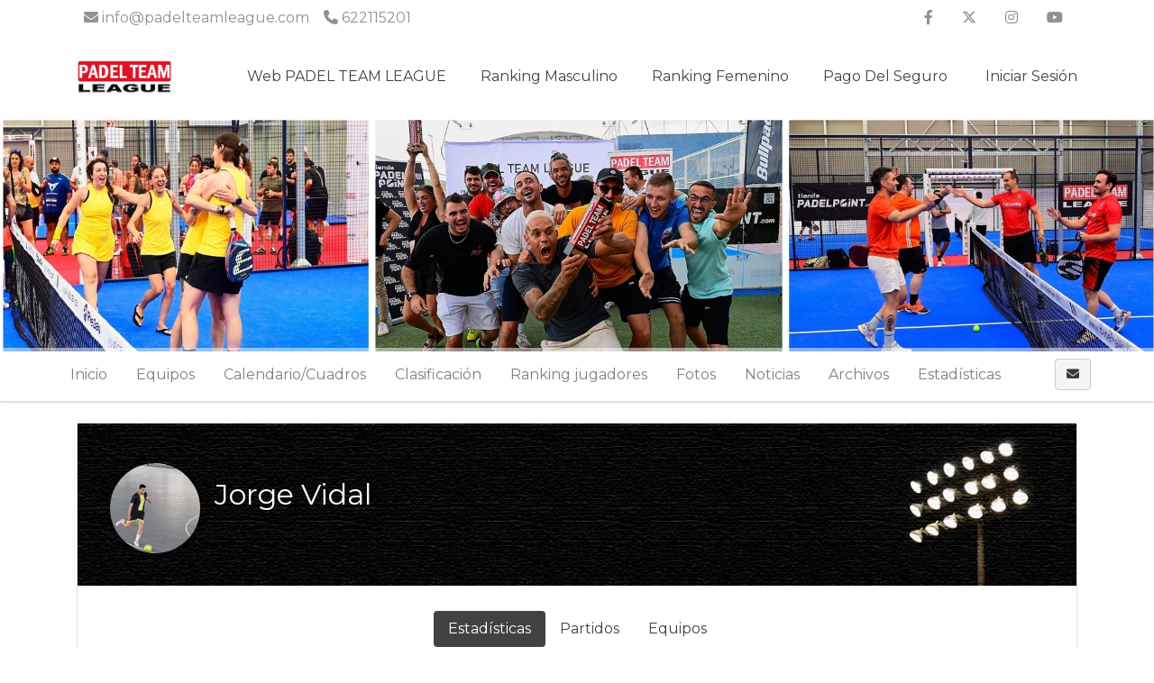

--- FILE ---
content_type: text/html; charset=UTF-8
request_url: https://www.ptlcompetition.com/tournaments/2028204-fase-league-verano-2022/player/2126079?event_id=2028276
body_size: 9283
content:
    <!DOCTYPE html>
<html lang="es"
    class="">

<head>
    <meta charset="utf-8">
    <meta http-equiv="X-UA-Compatible" content="IE=edge,chrome=1">
    <meta name="viewport" content="width=device-width, initial-scale=1, shrink-to-fit=no">
    <meta http-equiv="Content-Language" content="es" />
    <script type="text/javascript" src="/js/v4/jquery.3.3.1.min.js"></script>
    <script type="text/javascript" src="https://www.ptlcompetition.com/js/v4/plugins/jquery.i18n.js?v=1579263339"></script>
<script type="text/javascript" src="https://www.ptlcompetition.com/js/v4/plugins/i18n/es.js?v=1745306331"></script>
<script type="text/javascript" src="https://www.ptlcompetition.com/js/v4/plugins/jquery.address-1.5.min.js"></script>
<script type="text/javascript" src="https://www.ptlcompetition.com/js/common/cookieconsent/cookieconsent.js?v=3.0.1"></script>
<script type="text/javascript">
/*<![CDATA[*/
var tz=Intl.DateTimeFormat().resolvedOptions().timeZone;$.ajax({type:'GET',url:'/ajax/timezone',async:false,data:'tz='+tz,success:function(){if('Europe/Madrid'!=tz){location.reload();}}});
/*]]>*/
</script>
<title>
        FASE LEAGUE VERANO 2022 | PADEL TEAM LEAGUE    </title>
    	
	<meta name="description" content="Sigue la competición FASE LEAGUE VERANO 2022 en PADEL TEAM LEAGUE. Calendario, clasificaciones, estadísticas y noticias." />
<meta name="robots" content="noindex">
	<meta property="og:title" content="FASE LEAGUE VERANO 2022" />
	<meta property="og:description" content="Sigue la competición FASE LEAGUE VERANO 2022 en PADEL TEAM LEAGUE. Calendario, clasificaciones, estadísticas y noticias." />
	<meta property="og:url" content="https://www.ptlcompetition.com/tournaments/2028204-fase-league-verano-2022/player/2126079?event_id=2028276" />
	<meta property="og:type" content="website" />
	<meta property="og:image" content="https://www.ptlcompetition.com/media/2/26/269/26970f0a9bfacfe9ab66436261817773_1647884684_630xcuh.jpg" />
	<meta property="og:site_name" content="PADEL TEAM LEAGUE" />
            <link rel="icon" href="/media/d/d5/d5e/d5eb886eb45560329f8e1495c6235748_1715679612.png">
        <meta name="csrf-token" content="UTRXbnBFZHMxOEhDcDl0cmRsUXl6bE91cU5hT2xWUzUAeR2xrOxCraHObZDbRgg-p4gDNMxixn91R3gCRydwwg==">
                <link rel="stylesheet" href="https://www.ptlcompetition.com/css/v4/t1/custom/bootstrap.1155895.min.css?vt=1768221957">
            <link rel="stylesheet" href="https://www.ptlcompetition.com/css/v4/main.min.css?v=1751448349" />    
<script>
    var app_timezone = 'Europe/Madrid';
    var app_lang = 'es';
</script>
    <style>
            </style>
    <!-- Meta Pixel Code -->
<script>
!function(f,b,e,v,n,t,s)
{if(f.fbq)return;n=f.fbq=function(){n.callMethod?
n.callMethod.apply(n,arguments):n.queue.push(arguments)};
if(!f._fbq)f._fbq=n;n.push=n;n.loaded=!0;n.version='2.0';
n.queue=[];t=b.createElement(e);t.async=!0;
t.src=v;s=b.getElementsByTagName(e)[0];
s.parentNode.insertBefore(t,s)}(window, document,'script',
'https://connect.facebook.net/en_US/fbevents.js');
fbq('init', '459120826875879');
fbq('track', 'PageView');
</script>
<noscript><img height="1" width="1" style="display:none"
src="https://www.facebook.com/tr?id=459120826875879&ev=PageView&noscript=1"
/></noscript>
<!-- End Meta Pixel Code --></head>

<body class="d-flex flex-column h-100">
                        <nav class="navbar navbar-light navbar-expand bg-secondary text-white info_nav d-none d-md-flex"
                style="min-height:40px;">
                <div class="container" style="padding-right:15px;padding-left:15px;">
                    <ul class="navbar-nav mr-auto info_nav pl-2">
                                                    <li class="nav-item">
                                <span class="navbar-text">
                                    <i class="fa fa-envelope "></i> info@padelteamleague.com                                </span>
                            </li>
                                                                            <li class="nav-item">
                                <span class="navbar-text ml-3">
                                    <i class="fa fa-phone "></i> 622115201                                </span>
                            </li>
                                            </ul>
                    <ul class="navbar-nav ml-auto info_nav">
                                                    <li class="nav-item">
                                <a href="https://www.facebook.com/Padel-Team-League-2088742954783155" class="nav-link"
                                    target="_blank"><i class="fab fa-facebook-f"></i></a>
                            </li>
                                                                            <li class="nav-item">
                                <a href="https://twitter.com/padelteamleague" class="nav-link"
                                    target="_blank"><i class="fab fa-x-twitter"></i></a>
                            </li>
                                                                            <li class="nav-item">
                                <a href="https://www.instagram.com/padelteamleague/" class="nav-link"
                                    target="_blank"><i class="fab fa-instagram"></i></a>
                            </li>
                                                                                                    <li class="nav-item">
                                <a href="https://www.youtube.com/@padelteamleague5114" class="nav-link"
                                    target="_blank"><i class="fab fa-youtube"></i></a>
                            </li>
                                                                    </ul>
                </div>
            </nav>
                <header
            class="header_area header-area-dinamic-fixed">
            <div class="main_menu">
                <nav class="navbar navbar-expand-lg navbar-light navbar-header">
                    <div class="container box_1620">
                                                    <a class="navbar-brand logo_h" href="/"><img
                                    src="/media/9/92/921/9218eaa6e5b33dd7817a731129aef973_1715680055.jpg"
                                    alt=""
                                    style="margin:5px 0px;max-height:65px;"></a>
                                                <button class="navbar-toggler" type="button" data-toggle="collapse"
                            data-target="#navbarSupportedContent" aria-controls="navbarSupportedContent"
                            aria-expanded="false" aria-label="Toggle navigation">
                            <span class="icon-bar"></span>
                            <span class="icon-bar"></span>
                            <span class="icon-bar"></span>
                        </button>

                        <div class="collapse navbar-collapse offset" id="navbarSupportedContent">
                            <ul class="nav navbar-nav menu_nav justify-content-end">
                                                                                                            <li class="nav-item"><a title="Web PADEL TEAM LEAGUE" target="_blank" class="nav-link" href="https://padelteamleague.com/">Web PADEL TEAM LEAGUE</a></li>
                                                                                                                                                <li class="nav-item submenu dropdown">
                                            <a class="nav-link dropdown-toggle" data-toggle="dropdown" href="#" role="button"
                                                aria-haspopup="true" aria-expanded="false">
                                                Ranking Masculino                                            </a>
                                            <ul class="dropdown-menu">
                                                                                                    <li class="nav-item">
                                                        <a title="¿Cómo se calcula el ranking?" target="" class="nav-link" href="/pages/1361202-como-se-calcula-el-ranking">¿Cómo se calcula el ranking?</a>                                                    </li>
                                                                                                    <li class="nav-item">
                                                        <a title="Nacional" target="" class="nav-link" href="https://www.ptlcompetition.com/ranking/view?ranking_id=11">Nacional</a>                                                    </li>
                                                                                                    <li class="nav-item">
                                                        <a title="Alicante" target="" class="nav-link" href="https://www.ptlcompetition.com/ranking/view?ranking_id=13">Alicante</a>                                                    </li>
                                                                                                    <li class="nav-item">
                                                        <a title="Castellón" target="" class="nav-link" href="https://www.ptlcompetition.com/ranking/view?ranking_id=14">Castellón</a>                                                    </li>
                                                                                                    <li class="nav-item">
                                                        <a title="Madrid" target="" class="nav-link" href="https://www.ptlcompetition.com/ranking/view?ranking_id=32">Madrid</a>                                                    </li>
                                                                                                    <li class="nav-item">
                                                        <a title="Murcia" target="" class="nav-link" href="https://www.ptlcompetition.com/ranking/view?ranking_id=15">Murcia</a>                                                    </li>
                                                                                                    <li class="nav-item">
                                                        <a title="Valencia" target="" class="nav-link" href="https://www.ptlcompetition.com/ranking/view?ranking_id=12">Valencia</a>                                                    </li>
                                                                                            </ul>
                                        </li>
                                                                                                                                                <li class="nav-item submenu dropdown">
                                            <a class="nav-link dropdown-toggle" data-toggle="dropdown" href="#" role="button"
                                                aria-haspopup="true" aria-expanded="false">
                                                Ranking Femenino                                            </a>
                                            <ul class="dropdown-menu">
                                                                                                    <li class="nav-item">
                                                        <a title="¿Cómo se calcula el ranking?" target="" class="nav-link" href="/pages/1361202-como-se-calcula-el-ranking">¿Cómo se calcula el ranking?</a>                                                    </li>
                                                                                                    <li class="nav-item">
                                                        <a title="Nacional" target="" class="nav-link" href="https://www.ptlcompetition.com/ranking/view?ranking_id=17">Nacional</a>                                                    </li>
                                                                                                    <li class="nav-item">
                                                        <a title="Alicante" target="" class="nav-link" href="https://www.ptlcompetition.com/ranking/view?ranking_id=19">Alicante</a>                                                    </li>
                                                                                                    <li class="nav-item">
                                                        <a title="Castellón" target="" class="nav-link" href="https://www.ptlcompetition.com/ranking/view?ranking_id=20">Castellón</a>                                                    </li>
                                                                                                    <li class="nav-item">
                                                        <a title="Murcia" target="" class="nav-link" href="https://www.ptlcompetition.com/ranking/view?ranking_id=21">Murcia</a>                                                    </li>
                                                                                                    <li class="nav-item">
                                                        <a title="Valencia" target="" class="nav-link" href="https://www.ptlcompetition.com/ranking/view?ranking_id=18">Valencia</a>                                                    </li>
                                                                                                    <li class="nav-item">
                                                        <a title="Madrid" target="" class="nav-link" href="https://www.ptlcompetition.com/ranking/view?ranking_id=33">Madrid</a>                                                    </li>
                                                                                            </ul>
                                        </li>
                                                                                                                                                <li class="nav-item submenu dropdown">
                                            <a class="nav-link dropdown-toggle" data-toggle="dropdown" href="#" role="button"
                                                aria-haspopup="true" aria-expanded="false">
                                                Pago del seguro                                            </a>
                                            <ul class="dropdown-menu">
                                                                                                    <li class="nav-item">
                                                        <a title="Canarias" target="_blank" class="nav-link" href="https://www.ptlcompetition.com/tournaments/7105065-fase-league-invierno-2025-26vќ-pyoџrџњћ/teamPayments/payment?payment_id=47">Canarias</a>                                                    </li>
                                                                                                    <li class="nav-item">
                                                        <a title="Península" target="" class="nav-link" href="https://www.ptlcompetition.com/tournaments/7105065-fase-league-invierno-2025-26vќ-pyoџrџњћ/teamPayments/payment?payment_id=45">Península</a>                                                    </li>
                                                                                            </ul>
                                        </li>
                                                                                                                                        <li class="nav-item">
                                                                                    <a class="nav-link" href="/account/login"><i class="fas fa-sing-in-alt "></i> Iniciar sesión</a>                                                                            </li>
                                                            </ul>
                        </div>
                    </div>
                </nav>
            </div>
        </header>

        <main class="flex-shrink-0" role="main">

            
                                                                        <div id="profile-header" class="profile-header"
                            style="height:260px;background-image:url('/media/6/62/62a/62a8e3c89c1111ff5b6ab32481da885e_1735814939.jpg')">
                            <div class=""
                                style="height:260px;">
                                <div class="container" style="position:relative;">
                                    <div class="profile-card">
                                                    <div class="d-flex align-items-center flex-column dd" style="height:260px;">
                <div class="align-self-center align-self-md-end p-3">
                                    </div>
            </div>
                                                </div>
                                </div>
                            </div>
                        </div>
                                                            
            <div
                class="mt-3">
                        

    
    
    
                        
                                            
    
            
            <div class="d-block d-lg-none p-3 u-shadow navbar-domain">
                <a href="#" class="text-decoration-none text-dark" data-toggle="collapse" aria-expanded="false" data-target="#tournament-navbar-collapse">
                    <h5 class="m-0">
                        <i class="fa fa-bars "></i>                         <i class="fa fa-angle-down float-right rotate-if-collapsed "></i>                     </h5>
                </a>
            </div>
            <div id="tournament-navbar-collapse" class="list-group list-group-flush list-group-condensed list-group-collapse collapse">
                                <a class="list-group-item list-group-item-action" href="/tournaments/2028204-fase-league-verano-2022">
                    Inicio                </a>
                                                                                                                <a href="#" class="list-group-item list-group-item-action" data-toggle="collapse" aria-expanded="false" data-target="#tournament-participants-collapse">
                                                                    Equipos                                                                <i class="fa fa-angle-down float-right rotate-if-collapsed "></i>                             </a>
                            <div id="tournament-participants-collapse" class="collapse">
                                                                    <a class="list-group-item list-group-item-action" style="padding-left: 2rem !important;" href="/tournaments/2028204-fase-league-verano-2022/participants?e_id=2028206">1ª Masculina (9)</a>
                                                                    <a class="list-group-item list-group-item-action" style="padding-left: 2rem !important;" href="/tournaments/2028204-fase-league-verano-2022/participants?e_id=2028210">2ª Masculina (28)</a>
                                                                    <a class="list-group-item list-group-item-action" style="padding-left: 2rem !important;" href="/tournaments/2028204-fase-league-verano-2022/participants?e_id=2028218">3ª Masculina (31)</a>
                                                                    <a class="list-group-item list-group-item-action" style="padding-left: 2rem !important;" href="/tournaments/2028204-fase-league-verano-2022/participants?e_id=2028227">4ª Masculina (35)</a>
                                                                    <a class="list-group-item list-group-item-action" style="padding-left: 2rem !important;" href="/tournaments/2028204-fase-league-verano-2022/participants?e_id=2028238">5ª Masculina (12)</a>
                                                                    <a class="list-group-item list-group-item-action" style="padding-left: 2rem !important;" href="/tournaments/2028204-fase-league-verano-2022/participants?e_id=2028242">1ª Femenina (4)</a>
                                                                    <a class="list-group-item list-group-item-action" style="padding-left: 2rem !important;" href="/tournaments/2028204-fase-league-verano-2022/participants?e_id=2028245">2ª Femenina (18)</a>
                                                                    <a class="list-group-item list-group-item-action" style="padding-left: 2rem !important;" href="/tournaments/2028204-fase-league-verano-2022/participants?e_id=2028251">3ª Femenina (25)</a>
                                                                    <a class="list-group-item list-group-item-action" style="padding-left: 2rem !important;" href="/tournaments/2028204-fase-league-verano-2022/participants?e_id=2028257">4ª Femenina (28)</a>
                                                                    <a class="list-group-item list-group-item-action" style="padding-left: 2rem !important;" href="/tournaments/2028204-fase-league-verano-2022/participants?e_id=2028264">5º Femenina (10)</a>
                                                                    <a class="list-group-item list-group-item-action" style="padding-left: 2rem !important;" href="/tournaments/2028204-fase-league-verano-2022/participants?e_id=2028267">2ª Masculina (15)</a>
                                                                    <a class="list-group-item list-group-item-action" style="padding-left: 2rem !important;" href="/tournaments/2028204-fase-league-verano-2022/participants?e_id=2028271">3ª Masculina (26)</a>
                                                                    <a class="list-group-item list-group-item-action" style="padding-left: 2rem !important;" href="/tournaments/2028204-fase-league-verano-2022/participants?e_id=2028276">4ª Masculina (41)</a>
                                                                    <a class="list-group-item list-group-item-action" style="padding-left: 2rem !important;" href="/tournaments/2028204-fase-league-verano-2022/participants?e_id=2028283">5ª Masculina (18)</a>
                                                                    <a class="list-group-item list-group-item-action" style="padding-left: 2rem !important;" href="/tournaments/2028204-fase-league-verano-2022/participants?e_id=2028289">1ª Femenina (0)</a>
                                                                    <a class="list-group-item list-group-item-action" style="padding-left: 2rem !important;" href="/tournaments/2028204-fase-league-verano-2022/participants?e_id=2028292">2ª Femenina (8)</a>
                                                                    <a class="list-group-item list-group-item-action" style="padding-left: 2rem !important;" href="/tournaments/2028204-fase-league-verano-2022/participants?e_id=2028295">3ª Femenina (13)</a>
                                                                    <a class="list-group-item list-group-item-action" style="padding-left: 2rem !important;" href="/tournaments/2028204-fase-league-verano-2022/participants?e_id=2028299">4ª Femenina (20)</a>
                                                                    <a class="list-group-item list-group-item-action" style="padding-left: 2rem !important;" href="/tournaments/2028204-fase-league-verano-2022/participants?e_id=2028304">5º Femenina (12)</a>
                                                                    <a class="list-group-item list-group-item-action" style="padding-left: 2rem !important;" href="/tournaments/2028204-fase-league-verano-2022/participants?e_id=2028309">1ª Masculina (0)</a>
                                                                    <a class="list-group-item list-group-item-action" style="padding-left: 2rem !important;" href="/tournaments/2028204-fase-league-verano-2022/participants?e_id=2028310">2ª Masculina (4)</a>
                                                                    <a class="list-group-item list-group-item-action" style="padding-left: 2rem !important;" href="/tournaments/2028204-fase-league-verano-2022/participants?e_id=2028312">3ª Masculina (0)</a>
                                                                    <a class="list-group-item list-group-item-action" style="padding-left: 2rem !important;" href="/tournaments/2028204-fase-league-verano-2022/participants?e_id=2028314">4ª Masculina (8)</a>
                                                                    <a class="list-group-item list-group-item-action" style="padding-left: 2rem !important;" href="/tournaments/2028204-fase-league-verano-2022/participants?e_id=2028318">5ª Masculina (0)</a>
                                                                    <a class="list-group-item list-group-item-action" style="padding-left: 2rem !important;" href="/tournaments/2028204-fase-league-verano-2022/participants?e_id=2028319">1ª Femenina (0)</a>
                                                                    <a class="list-group-item list-group-item-action" style="padding-left: 2rem !important;" href="/tournaments/2028204-fase-league-verano-2022/participants?e_id=2028320">2ª Femenina (0)</a>
                                                                    <a class="list-group-item list-group-item-action" style="padding-left: 2rem !important;" href="/tournaments/2028204-fase-league-verano-2022/participants?e_id=2028322">3ª Femenina (0)</a>
                                                                    <a class="list-group-item list-group-item-action" style="padding-left: 2rem !important;" href="/tournaments/2028204-fase-league-verano-2022/participants?e_id=2028323">4ª Femenina (6)</a>
                                                                    <a class="list-group-item list-group-item-action" style="padding-left: 2rem !important;" href="/tournaments/2028204-fase-league-verano-2022/participants?e_id=2073752">5º Femenina (4)</a>
                                                                    <a class="list-group-item list-group-item-action" style="padding-left: 2rem !important;" href="/tournaments/2028204-fase-league-verano-2022/participants?e_id=2028325">4ª Femenina (0)</a>
                                                                    <a class="list-group-item list-group-item-action" style="padding-left: 2rem !important;" href="/tournaments/2028204-fase-league-verano-2022/participants?e_id=2028326">3ª Masculina (0)</a>
                                                                    <a class="list-group-item list-group-item-action" style="padding-left: 2rem !important;" href="/tournaments/2028204-fase-league-verano-2022/participants?e_id=2028328">4ª Masculina (0)</a>
                                                                    <a class="list-group-item list-group-item-action" style="padding-left: 2rem !important;" href="/tournaments/2028204-fase-league-verano-2022/participants?e_id=2028330">5ª Masculina (0)</a>
                                                                    <a class="list-group-item list-group-item-action" style="padding-left: 2rem !important;" href="/tournaments/2028204-fase-league-verano-2022/participants?e_id=2028332">3ª Femenina (0)</a>
                                                            </div>
                                                                                                            <a class="list-group-item list-group-item-action" href="/tournaments/2028204-fase-league-verano-2022/fixtures/list">Calendarios/Cuadros</a>                                                                        
                                                                        <a class="list-group-item list-group-item-action" href="/tournaments/2028204-fase-league-verano-2022/standings/list">Clasificación</a>                                            

                    
                                            <a class="list-group-item list-group-item-action" href="/tournaments/2028204-fase-league-verano-2022/gallery">Fotos</a>
                        <a class="list-group-item list-group-item-action" href="/tournaments/2028204-fase-league-verano-2022/news">Noticias</a>
                        <a class="list-group-item list-group-item-action" href="/tournaments/2028204-fase-league-verano-2022/files">Archivos</a>
                    
                                            <a href="#" class="list-group-item list-group-item-action" data-toggle="collapse" aria-expanded="false" data-target="#tournament-stats-collapse">
                            Estadísticas                            <i class="fa fa-angle-down float-right rotate-if-collapsed "></i>                         </a>
                        <div id="tournament-stats-collapse" class="collapse">
                                                                                        <a class="list-group-item list-group-item-action" href="/tournaments/2028204-fase-league-verano-2022/events/2028206/stats/index">1ª Masculina</a>                                                            <a class="list-group-item list-group-item-action" href="/tournaments/2028204-fase-league-verano-2022/events/2028210/stats/index">2ª Masculina</a>                                                            <a class="list-group-item list-group-item-action" href="/tournaments/2028204-fase-league-verano-2022/events/2028218/stats/index">3ª Masculina</a>                                                            <a class="list-group-item list-group-item-action" href="/tournaments/2028204-fase-league-verano-2022/events/2028227/stats/index">4ª Masculina</a>                                                            <a class="list-group-item list-group-item-action" href="/tournaments/2028204-fase-league-verano-2022/events/2028238/stats/index">5ª Masculina</a>                                                            <a class="list-group-item list-group-item-action" href="/tournaments/2028204-fase-league-verano-2022/events/2028242/stats/index">1ª Femenina</a>                                                            <a class="list-group-item list-group-item-action" href="/tournaments/2028204-fase-league-verano-2022/events/2028245/stats/index">2ª Femenina</a>                                                            <a class="list-group-item list-group-item-action" href="/tournaments/2028204-fase-league-verano-2022/events/2028251/stats/index">3ª Femenina</a>                                                            <a class="list-group-item list-group-item-action" href="/tournaments/2028204-fase-league-verano-2022/events/2028257/stats/index">4ª Femenina</a>                                                            <a class="list-group-item list-group-item-action" href="/tournaments/2028204-fase-league-verano-2022/events/2028264/stats/index">5º Femenina</a>                                                            <a class="list-group-item list-group-item-action" href="/tournaments/2028204-fase-league-verano-2022/events/2028267/stats/index">2ª Masculina</a>                                                            <a class="list-group-item list-group-item-action" href="/tournaments/2028204-fase-league-verano-2022/events/2028271/stats/index">3ª Masculina</a>                                                            <a class="list-group-item list-group-item-action" href="/tournaments/2028204-fase-league-verano-2022/events/2028276/stats/index">4ª Masculina</a>                                                            <a class="list-group-item list-group-item-action" href="/tournaments/2028204-fase-league-verano-2022/events/2028283/stats/index">5ª Masculina</a>                                                            <a class="list-group-item list-group-item-action" href="/tournaments/2028204-fase-league-verano-2022/events/2028289/stats/index">1ª Femenina</a>                                                            <a class="list-group-item list-group-item-action" href="/tournaments/2028204-fase-league-verano-2022/events/2028292/stats/index">2ª Femenina</a>                                                            <a class="list-group-item list-group-item-action" href="/tournaments/2028204-fase-league-verano-2022/events/2028295/stats/index">3ª Femenina</a>                                                            <a class="list-group-item list-group-item-action" href="/tournaments/2028204-fase-league-verano-2022/events/2028299/stats/index">4ª Femenina</a>                                                            <a class="list-group-item list-group-item-action" href="/tournaments/2028204-fase-league-verano-2022/events/2028304/stats/index">5º Femenina</a>                                                            <a class="list-group-item list-group-item-action" href="/tournaments/2028204-fase-league-verano-2022/events/2028309/stats/index">1ª Masculina</a>                                                            <a class="list-group-item list-group-item-action" href="/tournaments/2028204-fase-league-verano-2022/events/2028310/stats/index">2ª Masculina</a>                                                            <a class="list-group-item list-group-item-action" href="/tournaments/2028204-fase-league-verano-2022/events/2028312/stats/index">3ª Masculina</a>                                                            <a class="list-group-item list-group-item-action" href="/tournaments/2028204-fase-league-verano-2022/events/2028314/stats/index">4ª Masculina</a>                                                            <a class="list-group-item list-group-item-action" href="/tournaments/2028204-fase-league-verano-2022/events/2028318/stats/index">5ª Masculina</a>                                                            <a class="list-group-item list-group-item-action" href="/tournaments/2028204-fase-league-verano-2022/events/2028319/stats/index">1ª Femenina</a>                                                            <a class="list-group-item list-group-item-action" href="/tournaments/2028204-fase-league-verano-2022/events/2028320/stats/index">2ª Femenina</a>                                                            <a class="list-group-item list-group-item-action" href="/tournaments/2028204-fase-league-verano-2022/events/2028322/stats/index">3ª Femenina</a>                                                            <a class="list-group-item list-group-item-action" href="/tournaments/2028204-fase-league-verano-2022/events/2028323/stats/index">4ª Femenina</a>                                                            <a class="list-group-item list-group-item-action" href="/tournaments/2028204-fase-league-verano-2022/events/2073752/stats/index">5º Femenina</a>                                                            <a class="list-group-item list-group-item-action" href="/tournaments/2028204-fase-league-verano-2022/events/2028325/stats/index">4ª Femenina</a>                                                            <a class="list-group-item list-group-item-action" href="/tournaments/2028204-fase-league-verano-2022/events/2028326/stats/index">3ª Masculina</a>                                                            <a class="list-group-item list-group-item-action" href="/tournaments/2028204-fase-league-verano-2022/events/2028328/stats/index">4ª Masculina</a>                                                            <a class="list-group-item list-group-item-action" href="/tournaments/2028204-fase-league-verano-2022/events/2028330/stats/index">5ª Masculina</a>                                                            <a class="list-group-item list-group-item-action" href="/tournaments/2028204-fase-league-verano-2022/events/2028332/stats/index">3ª Femenina</a>                                                    </div>
                    
                            </div>

                                                    <div class="navbar navbar-domain p-1 navbar-expand u-shadow d-none d-lg-flex bg-light navbar-light" id="tournament-public-navbar">
                <div class="container">
                    <div class="navbar-nav nav-spacer nav-profile-header navbar-groupactions">
                        <a class="nav-item nav-link" href="/tournaments/2028204-fase-league-verano-2022">
                            Inicio                        </a>
                                                                                                                                                        <div class="nav-item dropdown">
                                        <a class="nav-link " href="#" id="navbarEventParticipants" role="button" data-toggle="dropdown" aria-haspopup="true" aria-expanded="false">
                                                                                            Equipos                                                                                    </a>
                                        <div class="dropdown-menu" aria-labelledby="navbarEventParticipants">
                                                                                                                                                <a class="dropdown-item" href="/tournaments/2028204-fase-league-verano-2022/participants?e_id=2028206">1ª Masculina (9)</a>
                                                                                                    <a class="dropdown-item" href="/tournaments/2028204-fase-league-verano-2022/participants?e_id=2028210">2ª Masculina (28)</a>
                                                                                                    <a class="dropdown-item" href="/tournaments/2028204-fase-league-verano-2022/participants?e_id=2028218">3ª Masculina (31)</a>
                                                                                                    <a class="dropdown-item" href="/tournaments/2028204-fase-league-verano-2022/participants?e_id=2028227">4ª Masculina (35)</a>
                                                                                                    <a class="dropdown-item" href="/tournaments/2028204-fase-league-verano-2022/participants?e_id=2028238">5ª Masculina (12)</a>
                                                                                                    <a class="dropdown-item" href="/tournaments/2028204-fase-league-verano-2022/participants?e_id=2028242">1ª Femenina (4)</a>
                                                                                                    <a class="dropdown-item" href="/tournaments/2028204-fase-league-verano-2022/participants?e_id=2028245">2ª Femenina (18)</a>
                                                                                                    <a class="dropdown-item" href="/tournaments/2028204-fase-league-verano-2022/participants?e_id=2028251">3ª Femenina (25)</a>
                                                                                                    <a class="dropdown-item" href="/tournaments/2028204-fase-league-verano-2022/participants?e_id=2028257">4ª Femenina (28)</a>
                                                                                                    <a class="dropdown-item" href="/tournaments/2028204-fase-league-verano-2022/participants?e_id=2028264">5º Femenina (10)</a>
                                                                                                    <a class="dropdown-item" href="/tournaments/2028204-fase-league-verano-2022/participants?e_id=2028267">2ª Masculina (15)</a>
                                                                                                    <a class="dropdown-item" href="/tournaments/2028204-fase-league-verano-2022/participants?e_id=2028271">3ª Masculina (26)</a>
                                                                                                    <a class="dropdown-item" href="/tournaments/2028204-fase-league-verano-2022/participants?e_id=2028276">4ª Masculina (41)</a>
                                                                                                    <a class="dropdown-item" href="/tournaments/2028204-fase-league-verano-2022/participants?e_id=2028283">5ª Masculina (18)</a>
                                                                                                    <a class="dropdown-item" href="/tournaments/2028204-fase-league-verano-2022/participants?e_id=2028289">1ª Femenina (0)</a>
                                                                                                    <a class="dropdown-item" href="/tournaments/2028204-fase-league-verano-2022/participants?e_id=2028292">2ª Femenina (8)</a>
                                                                                                    <a class="dropdown-item" href="/tournaments/2028204-fase-league-verano-2022/participants?e_id=2028295">3ª Femenina (13)</a>
                                                                                                    <a class="dropdown-item" href="/tournaments/2028204-fase-league-verano-2022/participants?e_id=2028299">4ª Femenina (20)</a>
                                                                                                    <a class="dropdown-item" href="/tournaments/2028204-fase-league-verano-2022/participants?e_id=2028304">5º Femenina (12)</a>
                                                                                                    <a class="dropdown-item" href="/tournaments/2028204-fase-league-verano-2022/participants?e_id=2028309">1ª Masculina (0)</a>
                                                                                                    <a class="dropdown-item" href="/tournaments/2028204-fase-league-verano-2022/participants?e_id=2028310">2ª Masculina (4)</a>
                                                                                                    <a class="dropdown-item" href="/tournaments/2028204-fase-league-verano-2022/participants?e_id=2028312">3ª Masculina (0)</a>
                                                                                                    <a class="dropdown-item" href="/tournaments/2028204-fase-league-verano-2022/participants?e_id=2028314">4ª Masculina (8)</a>
                                                                                                    <a class="dropdown-item" href="/tournaments/2028204-fase-league-verano-2022/participants?e_id=2028318">5ª Masculina (0)</a>
                                                                                                    <a class="dropdown-item" href="/tournaments/2028204-fase-league-verano-2022/participants?e_id=2028319">1ª Femenina (0)</a>
                                                                                                    <a class="dropdown-item" href="/tournaments/2028204-fase-league-verano-2022/participants?e_id=2028320">2ª Femenina (0)</a>
                                                                                                    <a class="dropdown-item" href="/tournaments/2028204-fase-league-verano-2022/participants?e_id=2028322">3ª Femenina (0)</a>
                                                                                                    <a class="dropdown-item" href="/tournaments/2028204-fase-league-verano-2022/participants?e_id=2028323">4ª Femenina (6)</a>
                                                                                                    <a class="dropdown-item" href="/tournaments/2028204-fase-league-verano-2022/participants?e_id=2073752">5º Femenina (4)</a>
                                                                                                    <a class="dropdown-item" href="/tournaments/2028204-fase-league-verano-2022/participants?e_id=2028325">4ª Femenina (0)</a>
                                                                                                    <a class="dropdown-item" href="/tournaments/2028204-fase-league-verano-2022/participants?e_id=2028326">3ª Masculina (0)</a>
                                                                                                    <a class="dropdown-item" href="/tournaments/2028204-fase-league-verano-2022/participants?e_id=2028328">4ª Masculina (0)</a>
                                                                                                    <a class="dropdown-item" href="/tournaments/2028204-fase-league-verano-2022/participants?e_id=2028330">5ª Masculina (0)</a>
                                                                                                    <a class="dropdown-item" href="/tournaments/2028204-fase-league-verano-2022/participants?e_id=2028332">3ª Femenina (0)</a>
                                                                                                                                                                                    </div>
                                    </div>
                                                                                                                                            <div class="nav-item dropdown">
                                            <a class="nav-link " href="#" id="navbarCalendar" role="button" data-toggle="dropdown" aria-haspopup="true" aria-expanded="false">
                                                Calendario/Cuadros                                            </a>
                                            <div class="dropdown-menu dropdown-menu-left" aria-labelledby="navbarCalendar">

                                                                                                                                                                                                                                                                    <a class="dropdown-item" href="/tournaments/2028204-fase-league-verano-2022/fixtures/list">Más calendarios/Cuadros</a>                                                                                                                                                </div>
                                        </div>
                                                                                                

                                                                                                <a class="nav-item nav-link" href="/tournaments/2028204-fase-league-verano-2022/standings/list">Clasificación</a>                                                            
                                                                                        <div class="nav-item dropdown">
                                    <a class="nav-link" href="#" id="navbarRanking" role="button" data-toggle="dropdown" aria-haspopup="true" aria-expanded="false">
                                        Ranking jugadores                                    </a>
                                    <div class="dropdown-menu" aria-labelledby="navbarRanking">
                                                                                    <a class="dropdown-item" href="/ranking/view?rs_id=34">Ranking Nacional Femenino</a>                                                                                    <a class="dropdown-item" href="/ranking/view?rs_id=39">Ranking Nacional Masculino</a>                                                                            </div>
                                </div>
                            
                                                                                                        <a class="nav-item nav-link " href="/tournaments/2028204-fase-league-verano-2022/gallery">Fotos</a>
                            <a class="nav-item nav-link " href="/tournaments/2028204-fase-league-verano-2022/news">Noticias</a>
                            <a class="nav-item nav-link " href="/tournaments/2028204-fase-league-verano-2022/files">Archivos</a>

                                                            <div class="nav-item dropdown">
                                    <a class="nav-link " href="#" id="navbarStats" role="button" data-toggle="dropdown" aria-haspopup="true" aria-expanded="false">
                                        Estadísticas                                    </a>
                                    <div class="dropdown-menu" aria-labelledby="navbarStats">
                                                                                                                                                                                <a class="dropdown-item" href="/tournaments/2028204-fase-league-verano-2022/events/2028206/stats/index">1ª Masculina</a>                                                                                            <a class="dropdown-item" href="/tournaments/2028204-fase-league-verano-2022/events/2028210/stats/index">2ª Masculina</a>                                                                                            <a class="dropdown-item" href="/tournaments/2028204-fase-league-verano-2022/events/2028218/stats/index">3ª Masculina</a>                                                                                            <a class="dropdown-item" href="/tournaments/2028204-fase-league-verano-2022/events/2028227/stats/index">4ª Masculina</a>                                                                                            <a class="dropdown-item" href="/tournaments/2028204-fase-league-verano-2022/events/2028238/stats/index">5ª Masculina</a>                                                                                            <a class="dropdown-item" href="/tournaments/2028204-fase-league-verano-2022/events/2028242/stats/index">1ª Femenina</a>                                                                                            <a class="dropdown-item" href="/tournaments/2028204-fase-league-verano-2022/events/2028245/stats/index">2ª Femenina</a>                                                                                            <a class="dropdown-item" href="/tournaments/2028204-fase-league-verano-2022/events/2028251/stats/index">3ª Femenina</a>                                                                                            <a class="dropdown-item" href="/tournaments/2028204-fase-league-verano-2022/events/2028257/stats/index">4ª Femenina</a>                                                                                            <a class="dropdown-item" href="/tournaments/2028204-fase-league-verano-2022/events/2028264/stats/index">5º Femenina</a>                                                                                            <a class="dropdown-item" href="/tournaments/2028204-fase-league-verano-2022/events/2028267/stats/index">2ª Masculina</a>                                                                                            <a class="dropdown-item" href="/tournaments/2028204-fase-league-verano-2022/events/2028271/stats/index">3ª Masculina</a>                                                                                            <a class="dropdown-item" href="/tournaments/2028204-fase-league-verano-2022/events/2028276/stats/index">4ª Masculina</a>                                                                                            <a class="dropdown-item" href="/tournaments/2028204-fase-league-verano-2022/events/2028283/stats/index">5ª Masculina</a>                                                                                            <a class="dropdown-item" href="/tournaments/2028204-fase-league-verano-2022/events/2028289/stats/index">1ª Femenina</a>                                                                                            <a class="dropdown-item" href="/tournaments/2028204-fase-league-verano-2022/events/2028292/stats/index">2ª Femenina</a>                                                                                            <a class="dropdown-item" href="/tournaments/2028204-fase-league-verano-2022/events/2028295/stats/index">3ª Femenina</a>                                                                                            <a class="dropdown-item" href="/tournaments/2028204-fase-league-verano-2022/events/2028299/stats/index">4ª Femenina</a>                                                                                            <a class="dropdown-item" href="/tournaments/2028204-fase-league-verano-2022/events/2028304/stats/index">5º Femenina</a>                                                                                            <a class="dropdown-item" href="/tournaments/2028204-fase-league-verano-2022/events/2028309/stats/index">1ª Masculina</a>                                                                                            <a class="dropdown-item" href="/tournaments/2028204-fase-league-verano-2022/events/2028310/stats/index">2ª Masculina</a>                                                                                            <a class="dropdown-item" href="/tournaments/2028204-fase-league-verano-2022/events/2028312/stats/index">3ª Masculina</a>                                                                                            <a class="dropdown-item" href="/tournaments/2028204-fase-league-verano-2022/events/2028314/stats/index">4ª Masculina</a>                                                                                            <a class="dropdown-item" href="/tournaments/2028204-fase-league-verano-2022/events/2028318/stats/index">5ª Masculina</a>                                                                                            <a class="dropdown-item" href="/tournaments/2028204-fase-league-verano-2022/events/2028319/stats/index">1ª Femenina</a>                                                                                            <a class="dropdown-item" href="/tournaments/2028204-fase-league-verano-2022/events/2028320/stats/index">2ª Femenina</a>                                                                                            <a class="dropdown-item" href="/tournaments/2028204-fase-league-verano-2022/events/2028322/stats/index">3ª Femenina</a>                                                                                            <a class="dropdown-item" href="/tournaments/2028204-fase-league-verano-2022/events/2028323/stats/index">4ª Femenina</a>                                                                                            <a class="dropdown-item" href="/tournaments/2028204-fase-league-verano-2022/events/2073752/stats/index">5º Femenina</a>                                                                                            <a class="dropdown-item" href="/tournaments/2028204-fase-league-verano-2022/events/2028325/stats/index">4ª Femenina</a>                                                                                            <a class="dropdown-item" href="/tournaments/2028204-fase-league-verano-2022/events/2028326/stats/index">3ª Masculina</a>                                                                                            <a class="dropdown-item" href="/tournaments/2028204-fase-league-verano-2022/events/2028328/stats/index">4ª Masculina</a>                                                                                            <a class="dropdown-item" href="/tournaments/2028204-fase-league-verano-2022/events/2028330/stats/index">5ª Masculina</a>                                                                                            <a class="dropdown-item" href="/tournaments/2028204-fase-league-verano-2022/events/2028332/stats/index">3ª Femenina</a>                                                                                                                        </div>
                                </div>
                                                                        </div>
                    <span class="navbar-text">
                                                                            <a href="/messages/compose?recipient%5B0%5D=1155895&tournament_id=2028204" class="ajaxLinkLoading btn btn-light" title="Enviar mensaje al organizador">
                                <i class="fa fa-envelope "></i>                             </a>
                        
                                                                                                </span>
                </div>
            </div>
                                    

    <div class="container mt-4" id="tournament-content">

        
        
        
        
        <div class="card">
    <div
        style="padding:20px;height:180px;background-size:cover;background-image:url('/media/defaults/default_team_player_card_header.jpg')">
        <div class="d-sm-flex px-3 px-sm-0 pt-3 pt-sm-0">
            <div>
                <div class="page-header-title mt-4 ml-3">
                    <div class="media">
                        <img class="mr-3 team-photo-1 rounded-circle" style="max-height:100px;" src="/media/9/94/940/940d1f6b82cca7c561b34de3f3f6c44d_1748434212_100x100." alt="" />                        <div class="media-body text-white pt-3">
                            <h2 class="team-name-text">
                                Jorge Vidal                            </h2>
                            <div>
                                                            </div>
                        </div>
                    </div>
                </div>
            </div>
            <div class="ml-sm-auto mt-2 mt-sm-0 page-header-actions">

            </div>
        </div>
    </div>
    <div class="card-body">
        <div class="p-3">
            <ul class="nav nav-pills justify-content-center" id="nav-tab" role="tablist">
                <li class="nav-item">
                    <a class="nav-link active" id="nav-stats-tab" data-toggle="pill" href="#nav-stats" role="tab"
                        aria-controls="nav-profile" aria-selected="false">
                        Estadísticas                    </a>
                </li>
                <li class="nav-item">
                    <a class="nav-link" id="nav-games-tab" data-toggle="pill" href="#nav-games" role="tab"
                        aria-controls="nav-contact" aria-selected="false">
                        Partidos                    </a>
                </li>
                                    <li class="nav-item">
                        <a class="nav-link" id="nav-teams-tab" data-toggle="pill" href="#nav-teams" role="tab"
                            aria-controls="nav-contact" aria-selected="false">
                            Equipos                        </a>
                    </li>
                            </ul>
        </div>
        <div class="tab-content" id="nav-tabContent">
            <div class="tab-pane active" id="nav-stats" role="tabpanel" aria-labelledby="nav-stats-tab">
                <div class="data-table">
                    <table class="table">
                                                    <tr>
                                <td>
                                    Sets ganados                                </td>
                                <td>
                                    5                                </td>
                            </tr>
                                                    <tr>
                                <td>
                                    Sets perdidos                                </td>
                                <td>
                                    2                                </td>
                            </tr>
                                                    <tr>
                                <td>
                                    Juegos ganados                                </td>
                                <td>
                                    34                                </td>
                            </tr>
                                                    <tr>
                                <td>
                                    Juegos perdidos                                </td>
                                <td>
                                    23                                </td>
                            </tr>
                                                    <tr>
                                <td>
                                    Dif. Juegos Ganados - Perdidos                                </td>
                                <td>
                                    11                                </td>
                            </tr>
                                                    <tr>
                                <td>
                                    Partidos jugados                                </td>
                                <td>
                                    3                                </td>
                            </tr>
                                                    <tr>
                                <td>
                                    Partidos como local                                </td>
                                <td>
                                    1                                </td>
                            </tr>
                                                    <tr>
                                <td>
                                    Partidos como visitante                                </td>
                                <td>
                                    2                                </td>
                            </tr>
                                                    <tr>
                                <td>
                                    Partidos ganados                                </td>
                                <td>
                                    2                                </td>
                            </tr>
                                                    <tr>
                                <td>
                                    Partidos ganados como local                                </td>
                                <td>
                                    1                                </td>
                            </tr>
                                                    <tr>
                                <td>
                                    Partidos ganados como visitante                                </td>
                                <td>
                                    1                                </td>
                            </tr>
                                                    <tr>
                                <td>
                                    Partidos perdidos                                </td>
                                <td>
                                    1                                </td>
                            </tr>
                                                    <tr>
                                <td>
                                    Partidos perdidos como local                                </td>
                                <td>
                                    0                                </td>
                            </tr>
                                                    <tr>
                                <td>
                                    Partidos perdidos como visitante                                </td>
                                <td>
                                    1                                </td>
                            </tr>
                                                    <tr>
                                <td>
                                    Partidos empatados                                </td>
                                <td>
                                    0                                </td>
                            </tr>
                                                    <tr>
                                <td>
                                    Partidos empatados como local                                </td>
                                <td>
                                    0                                </td>
                            </tr>
                                                    <tr>
                                <td>
                                    Partidos empatados como visitante                                </td>
                                <td>
                                    0                                </td>
                            </tr>
                                            </table>
                </div>
            </div>
            <div class="tab-pane fade" id="nav-games" role="tabpanel" aria-labelledby="nav-games-tab">
                                                                                    
    <div id="participant-card-games">

        
            <table class="table">
                <tr>
                    <td style="width:20%;">
                                                    06/05/2022 20:00                            <br />
                                                Grupo A<br />
                        4ª Masculina                    </td>
                    <td style="width:22%;">
                        <div class="media media-players  text-right"><div class="media-body  players-names text-truncate"><div class="player text-truncate-container h-osm-45p h-omd-45p h-oxs-35p d-block"><div class="text-truncate-ellipsis">Salva Fuentes Martinez</div></div><div class="player player2 text-truncate-container d-block mt-dmd-m15p"><div class="text-truncate-ellipsis">Javier Escriva Vilar</div></div></div><div class="d-lg-flex mr-0 mr0 "><div class="media-right hw-30p hw-sm-40p ml-3 "><a class="image-popup" href="/media/defaults/profile_nophoto.png"><img height="50px" width="50px" class="img-fluid rounded-circle" src="/media/defaults/profile_nophoto.png" alt="" /></a></div><div class="media-right media2 hw-30p hw-sm-40p mt-dmd-m15p ml-lg-m10p ml-3 "><a class="image-popup" href="/media/defaults/profile_nophoto.png"><img height="50px" width="50px" class="img-fluid rounded-circle" src="/media/defaults/profile_nophoto.png" alt="" /></a></div></div></div>                        </br>
                            ...                                            </td>
                    <td class="text-center" style="width:20%;">
                        <span class="font-weight-normal">
                            <span class="font-weight-bold">2-6 | 2-6</span><br />
                        </span>
                    </td>
                    <td style="width:22%;">
                        <div class="media media-players "><div class="d-lg-flex mr-0 mr0 d-none d-sm-block"><div class="media-left hw-30p hw-sm-40p "><a class="image-popup" href="/media/defaults/profile_nophoto.png"><img height="50px" width="50px" class="img-fluid rounded-circle" src="/media/defaults/profile_nophoto.png" alt="" /></a></div><div class="media-left media2 hw-30p hw-sm-40p mt-dmd-m15p ml-lg-m10p mr-3 "><a class="image-popup" href="/media/9/94/940/940d1f6b82cca7c561b34de3f3f6c44d_1748434212."><img height="50px" width="50px" class="img-fluid rounded-circle" src="/media/9/94/940/940d1f6b82cca7c561b34de3f3f6c44d_1748434212." alt="" /></a></div></div><div class="media-body  players-names text-truncate"><div class="player text-truncate-container h-osm-45p h-omd-45p h-oxs-35p d-block"><div class="text-truncate-ellipsis">Eder Gallego Calatayud</div></div><div class="player player2 text-truncate-container d-block mt-dmd-m15p"><div class="text-truncate-ellipsis">Jorge Vidal</div></div></div></div>                        </br>
                            Padel La Nau Agullent                                            </td>
                    <td>
                        <a class="btn btn btn-primary btn-sm mr-1 mb-1" target="_blank" href="/tournaments/2028204-fase-league-verano-2022/events/2028276/rounds/2071674/games/2072175/view"><i class="fas fa-chevron-right "></i> </a>                    </td>
                </tr>
            </table>
        
            <table class="table">
                <tr>
                    <td style="width:20%;">
                                                    20/05/2022 20:30                            <br />
                                                Grupo A<br />
                        4ª Masculina                    </td>
                    <td style="width:22%;">
                        <div class="media media-players  text-right"><div class="media-body  players-names text-truncate"><div class="player text-truncate-container h-osm-45p h-omd-45p h-oxs-35p d-block"><div class="text-truncate-ellipsis">Josep Lluis Dura Molina</div></div><div class="player player2 text-truncate-container d-block mt-dmd-m15p"><div class="text-truncate-ellipsis">Rodrigo Vitora Ladriñan</div></div></div><div class="d-lg-flex mr-0 mr0 "><div class="media-right hw-30p hw-sm-40p ml-3 "><a class="image-popup" href="/media/defaults/profile_nophoto.png"><img height="50px" width="50px" class="img-fluid rounded-circle" src="/media/defaults/profile_nophoto.png" alt="" /></a></div><div class="media-right media2 hw-30p hw-sm-40p mt-dmd-m15p ml-lg-m10p ml-3 "><a class="image-popup" href="/media/defaults/profile_nophoto.png"><img height="50px" width="50px" class="img-fluid rounded-circle" src="/media/defaults/profile_nophoto.png" alt="" /></a></div></div></div>                        </br>
                            Altamira Ferri Cocinas y Baños                                            </td>
                    <td class="text-center" style="width:20%;">
                        <span class="font-weight-normal">
                            <span class="font-weight-bold">6-1 | 2-6 | 6-3</span><br />
                        </span>
                    </td>
                    <td style="width:22%;">
                        <div class="media media-players "><div class="d-lg-flex mr-0 mr0 d-none d-sm-block"><div class="media-left hw-30p hw-sm-40p "><a class="image-popup" href="/media/9/94/940/940d1f6b82cca7c561b34de3f3f6c44d_1748434212."><img height="50px" width="50px" class="img-fluid rounded-circle" src="/media/9/94/940/940d1f6b82cca7c561b34de3f3f6c44d_1748434212." alt="" /></a></div><div class="media-left media2 hw-30p hw-sm-40p mt-dmd-m15p ml-lg-m10p mr-3 "><a class="image-popup" href="/media/defaults/profile_nophoto.png"><img height="50px" width="50px" class="img-fluid rounded-circle" src="/media/defaults/profile_nophoto.png" alt="" /></a></div></div><div class="media-body  players-names text-truncate"><div class="player text-truncate-container h-osm-45p h-omd-45p h-oxs-35p d-block"><div class="text-truncate-ellipsis">Jorge Vidal</div></div><div class="player player2 text-truncate-container d-block mt-dmd-m15p"><div class="text-truncate-ellipsis">Jose Esteban Gutierrez Soto</div></div></div></div>                        </br>
                            Padel La Nau Agullent                                            </td>
                    <td>
                        <a class="btn btn btn-primary btn-sm mr-1 mb-1" target="_blank" href="/tournaments/2028204-fase-league-verano-2022/events/2028276/rounds/2071674/games/2072167/view"><i class="fas fa-chevron-right "></i> </a>                    </td>
                </tr>
            </table>
        
            <table class="table">
                <tr>
                    <td style="width:20%;">
                                                    09/06/2022 20:30                            <br />
                                                Grupo A<br />
                        4ª Masculina                    </td>
                    <td style="width:22%;">
                        <div class="media media-players  text-right"><div class="media-body  players-names text-truncate"><div class="player text-truncate-container h-osm-45p h-omd-45p h-oxs-35p d-block"><div class="text-truncate-ellipsis">Jorge Vidal</div></div><div class="player player2 text-truncate-container d-block mt-dmd-m15p"><div class="text-truncate-ellipsis">Manuel Acosta</div></div></div><div class="d-lg-flex mr-0 mr0 "><div class="media-right hw-30p hw-sm-40p ml-3 "><a class="image-popup" href="/media/9/94/940/940d1f6b82cca7c561b34de3f3f6c44d_1748434212."><img height="50px" width="50px" class="img-fluid rounded-circle" src="/media/9/94/940/940d1f6b82cca7c561b34de3f3f6c44d_1748434212." alt="" /></a></div><div class="media-right media2 hw-30p hw-sm-40p mt-dmd-m15p ml-lg-m10p ml-3 "><a class="image-popup" href="/media/defaults/profile_nophoto.png"><img height="50px" width="50px" class="img-fluid rounded-circle" src="/media/defaults/profile_nophoto.png" alt="" /></a></div></div></div>                        </br>
                            Padel La Nau Agullent                                            </td>
                    <td class="text-center" style="width:20%;">
                        <span class="font-weight-normal">
                            <span class="font-weight-bold">6-2 | 6-3</span><br />
                        </span>
                    </td>
                    <td style="width:22%;">
                        <div class="media media-players "><div class="d-lg-flex mr-0 mr0 d-none d-sm-block"><div class="media-left hw-30p hw-sm-40p "><a class="image-popup" href="/media/defaults/profile_nophoto.png"><img height="50px" width="50px" class="img-fluid rounded-circle" src="/media/defaults/profile_nophoto.png" alt="" /></a></div><div class="media-left media2 hw-30p hw-sm-40p mt-dmd-m15p ml-lg-m10p mr-3 "><a class="image-popup" href="/media/9/9d/9d5/9d5fca6086ade4938067f0c08c0fa86e_1619704668."><img height="50px" width="50px" class="img-fluid rounded-circle" src="/media/9/9d/9d5/9d5fca6086ade4938067f0c08c0fa86e_1619704668." alt="" /></a></div></div><div class="media-body  players-names text-truncate"><div class="player text-truncate-container h-osm-45p h-omd-45p h-oxs-35p d-block"><div class="text-truncate-ellipsis">Manolo Cerdá Micó</div></div><div class="player player2 text-truncate-container d-block mt-dmd-m15p"><div class="text-truncate-ellipsis">Marcelo Sandá Buschiazzo</div></div></div></div>                        </br>
                            ...                                            </td>
                    <td>
                        <a class="btn btn btn-primary btn-sm mr-1 mb-1" target="_blank" href="/tournaments/2028204-fase-league-verano-2022/events/2028276/rounds/2071674/games/2072199/view"><i class="fas fa-chevron-right "></i> </a>                    </td>
                </tr>
            </table>
            </div>
                                                </div>
                            <div class="tab-pane fade p-3" id="nav-teams" role="tabpanel" aria-labelledby="nav-teams-tab">
                    <div class="list-with-dividers">
                                                    <div class="media">
                                <img title="Padel La Nau Agullent" class="rounded-circle mr-3" src="/media/defaults/default_team_100x100.jpg" />                                <div class="media-body">
                                    <h5>
                                        <a href="/tournaments/2028204-fase-league-verano-2022">Padel La Nau Agullent</a>                                    </h5>
                                    <div>
                                        FASE LEAGUE VERANO 2022                                    </div>
                                </div>
                            </div>
                                            </div>
                </div>
                    </div>
    </div>
</div>
        
    </div>

                </div>
        </main>

                <div style="margin-top:50px;"></div>
        <footer class="mt-auto footer-area">
                            <div class="container">
                    <div class="d-flex justify-content-between">
                                                    <div class="p-3">
                                <ul class="list-unstyled">
                                    <li class="mb-2 mb-md-0">
                                        <a href="/about/privacy">Política de privacidad</a>                                    </li>
                                </ul>
                            </div>
                                                                        <div class="text-center text-lg-right p-3">
                                                            <ul class="list-inline">
                                                                            <li class="list-inline-item">
                                            <a href="javascript:void(0);" onclick="drpack.tools.changeLanguage('es');" rel="nofollow"
                                                style="text-decoration: none;" class="">
                                                Español                                            </a>
                                        </li>
                                                                                                                <li class="list-inline-item">
                                            <a href="javascript:void(0);" onclick="drpack.tools.changeLanguage('en');" rel="nofollow"
                                                style="text-decoration: none;" class="">
                                                English                                            </a>
                                        </li>
                                                                                                                <li class="list-inline-item">
                                            <a href="javascript:void(0);" onclick="drpack.tools.changeLanguage('ca');" rel="nofollow"
                                                style="text-decoration: none;" class="">
                                                Català                                            </a>
                                        </li>
                                                                                                        </ul>
                                                        <ul class="list-inline footer-social">
                                                                    <li class="list-inline-item">
                                        <a href="https://www.facebook.com/Padel-Team-League-2088742954783155"><i
                                                class="fab fa-facebook-f"></i></a>
                                    </li>
                                                                                                    <li class="list-inline-item">
                                        <a href="https://twitter.com/padelteamleague"><i
                                                class="fab fa-x-twitter"></i></a>
                                    </li>
                                                                                                    <li class="list-inline-item">
                                        <a href="https://www.instagram.com/padelteamleague/"><i
                                                class="fab fa-instagram"></i></a>
                                    </li>
                                                                                                                                    <li class="list-inline-item">
                                        <a href="https://www.youtube.com/@padelteamleague5114"><i
                                                class="fab fa-youtube"></i></a>
                                    </li>
                                                                                            </ul>
                        </div>
                    </div>
                    <div class="text-center pt-4">
                        PADEL TEAM LEAGUE &copy;
                        <script>document.write(new Date().getFullYear());</script>
                    </div>
                </div>
                    </footer>
    
    <div id="modal_dialog" class="modal fade modal-fullscreen modal-fullscreen-bottom-footer" tabindex="-1" role="dialog">
    <div class="modal-dialog modal-dialog-centered" role="document">
        <div class="modal-content shadow border"></div>
    </div>
</div>
<div id="modal_dialog_loading" class="modal">
    <div class="modal-dialog modal-dialog-centered" role="document">
        <div class="modal-content border">
            <div class="modal-body d-flex">
                <div>
                    <div class="spinner-border text-primary mr-3" role="status" style="width: 3rem; height: 3rem;">
                        <span class="sr-only">Cargando...</span>
                    </div>
                </div>
                <div>
                    <h5 class="mb-0">Cargando...</h5>
                    <small class="text-muted lcontent"></small>
                </div>
            </div>
        </div>
    </div>
</div>
<div id="modal_dialog_loading_dm" class="d-none">
    Espere por favor.</div>
        <script src="/js/v4/plugins/popper.min.js" crossorigin="anonymous"></script>
    <script src="https://www.ptlcompetition.com/js/v4/bootstrap.bundle.min.js?v=1579263339" crossorigin="anonymous"></script>
    <script type="text/javascript" src="https://www.ptlcompetition.com/js/v4/main.min.js?v=1755591018"></script>
    <script type="text/javascript" src="/js/v4/plugins/selectpicker/i18n/defaults-es.min.js"></script>


<!-- Root element of PhotoSwipe. Must have class pswp. -->
<div class="row">
    <div class="pswp col-12 pswp-until-md col-md-8 mw-md-73" tabindex="-1" role="dialog" aria-hidden="true">
        <!-- Background of PhotoSwipe. 
             It's a separate element as animating opacity is faster than rgba(). -->
        <div class="pswp__bg"></div>
        <!-- Slides wrapper with overflow:hidden. -->
        <div class="pswp__scroll-wrap">
            <!-- Container that holds slides. 
                PhotoSwipe keeps only 3 of them in the DOM to save memory.
                Don't modify these 3 pswp__item elements, data is added later on. -->

            <div class="pswp__container">
                <div class="pswp__item"></div>
                <div class="pswp__item"></div>
                <div class="pswp__item"></div>
            </div>
            <!-- Default (PhotoSwipeUI_Default) interface on top of sliding area. Can be changed. -->
            <div class="pswp__ui pswp__ui--hidden">
                <div class="pswp__top-bar">
                    <!--  Controls are self-explanatory. Order can be changed. -->
                    <div class="pswp__counter"></div>
                    <button class="pswp__button pswp__button--close" title="Close (Esc)"></button>
                    <button class="pswp__button pswp__button--share" title="Share"></button>
                    <button class="pswp__button pswp__button--fs" title="Toggle fullscreen"></button>
                    <button class="pswp__button pswp__button--zoom" title="Zoom in/out"></button>
                    <!-- Preloader demo http://codepen.io/dimsemenov/pen/yyBWoR -->
                    <!-- element will get class pswp__preloader--active when preloader is running -->
                    <div class="pswp__preloader">
                        <div class="pswp__preloader__icn">
                            <div class="pswp__preloader__cut">
                                <div class="pswp__preloader__donut"></div>
                            </div>
                        </div>
                    </div>
                </div>

                <div class="pswp__share-modal pswp__share-modal--hidden pswp__single-tap">
                    <div class="pswp__share-tooltip"></div> 
                </div>

                <button class="pswp__button pswp__button--arrow--left" title="Previous (arrow left)">
                </button>

                <button class="pswp__button pswp__button--arrow--right" title="Next (arrow right)">
                </button>
                <div class="pswp__caption">
                    <div class="pswp__caption__center"></div>
                </div>
            </div>
        </div>
    </div>
    <div class="col-md-4 pswp-comments pswp-comments-until-md bg-white p-3 mw-md-27">
        <div id="pswp-comments-data"></div>
    </div>
</div>
    <script>

                    $(function () {
                "use strict";

                var nav_offset_top = $('header').height();
                /*-------------------------------------------------------------------------------
                 Navbar 
                 -------------------------------------------------------------------------------*/

                //* Navbar Fixed  
                function navbarFixed() {
                    $(window).scroll(function () {
                        var navHeight = nav_offset_top;
                        var scrollTop = $(window).scrollTop();
                        if (scrollTop > navHeight) {
                            $(".header_area").addClass("navbar_fixed");
                        } else if (scrollTop == 0) {
                            $(".header_area").removeClass("navbar_fixed");
                        }
                    });
                }
                ;

                navbarFixed();
            });
        
        $(document).ready(function () {
            $('div.profile-header').mouseenter(function () {
                $('div.profile-header .profile-header-edit').show();
            }).mouseleave(function () {
                $('div.profile-header .profile-header-edit').hide();
            });
        });
    </script>

            <!-- Google tag (gtag.js) -->
<script async src="https://www.googletagmanager.com/gtag/js?id=G-QCYNYS9KHP"></script>
<script data-category="analytics" type="text/plain">
  window.dataLayer = window.dataLayer || [];
  function gtag(){dataLayer.push(arguments);}
  gtag('js', new Date());

  gtag('config', 'G-QCYNYS9KHP');
</script>
        

    
    <script type="text/javascript" src="https://www.ptlcompetition.com/js/common/cookieconsent/cookieconsent_init.js?v=3.0.1"></script>
<script type="text/javascript">
/*<![CDATA[*/
jQuery(function($) {
$('div.profile-header').mouseenter(function(){$('div.profile-header .profile-header-edit').show();}).mouseleave(function(){$('div.profile-header .profile-header-edit').hide();});
});
/*]]>*/
</script>
</body>

</html>
